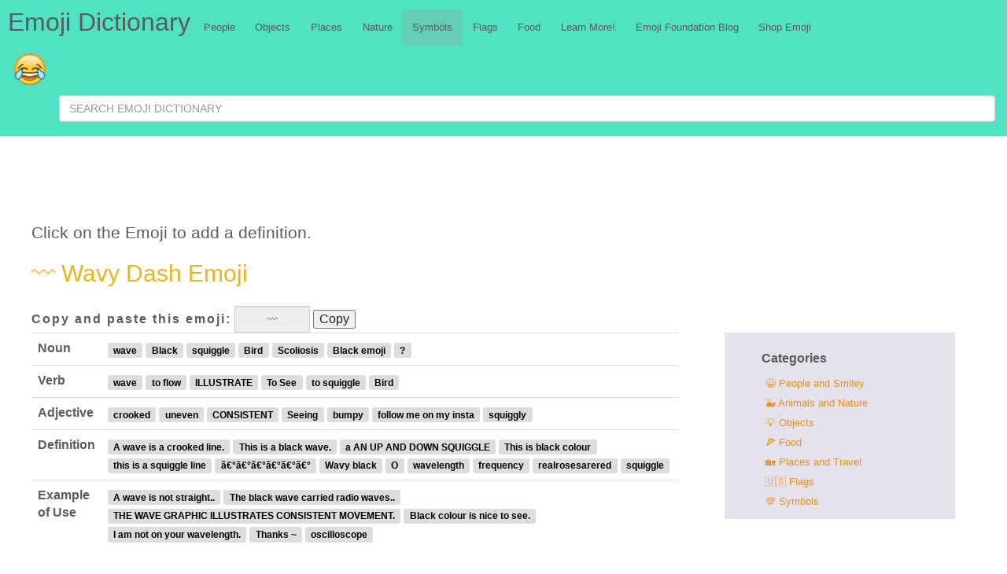

--- FILE ---
content_type: text/html; charset=UTF-8
request_url: https://emojidictionary.emojifoundation.com/wavy_dash
body_size: 5683
content:

<!DOCTYPE html>
<html>
<head>
  <meta charset="utf-8">
    <title>&#x3030;    Wavy Dash Emoji  😀😂👌❤️😍</title><meta name='description' content= 'Emoji Dictionary:&#x3030;   Wavy Dash Emoji Emoji 😀😂👌❤️😍'><meta name="description" content="The Emoji Dictionary. Search for iPhone and Android Emojis with options to browse every emoji by name, category, or keyword.">
  <meta name="viewport" content="width=device-width, initial-scale=1">
  <meta name="Keywords" content="Emoji meanings,emoji translation, middle finger emoji, new emojis, shrug emoji, thumbs up, meaning, emoji dictionary, sad face">
  <meta property="og:title" content="The Emoji Dictionary" />
  <meta property="og:description" content="Search for iPhone and Android Emojis with options to browse every emoji by name, category, or keyword." />
  <meta property="og:image" content="https://emojidictionary.emojifoundation.com/img/emojidic.png" />
  <link rel="stylesheet" href="css/normalize.min.css">
  <link rel="apple-touch-icon" sizes="57x57" href="/apple-icon-57x57.png">
  <link rel="apple-touch-icon" sizes="60x60" href="/apple-icon-60x60.png">
  <link rel="apple-touch-icon" sizes="72x72" href="/apple-icon-72x72.png">
  <link rel="apple-touch-icon" sizes="76x76" href="/apple-icon-76x76.png">
  <link rel="apple-touch-icon" sizes="114x114" href="/apple-icon-114x114.png">
  <link rel="apple-touch-icon" sizes="120x120" href="/apple-icon-120x120.png">
  <link rel="apple-touch-icon" sizes="144x144" href="/apple-icon-144x144.png">
  <link rel="apple-touch-icon" sizes="152x152" href="/apple-icon-152x152.png">
  <link rel="apple-touch-icon" sizes="180x180" href="/apple-icon-180x180.png">
  <link rel="icon" type="image/png" sizes="192x192"  href="/android-icon-192x192.png">
  <link rel="icon" type="image/png" sizes="32x32" href="/favicon-32x32.png">
  <link rel="icon" type="image/png" sizes="96x96" href="/favicon-96x96.png">
  <link rel="icon" type="image/png" sizes="16x16" href="/favicon-16x16.png">
  <link rel="manifest" href="/manifest.json">
  <link rel="canonical" href="">
  <meta name="msapplication-TileColor" content="#ffffff">
  <meta name="msapplication-TileImage" content="/ms-icon-144x144.png">
  <meta name="theme-color" content="#ffffff">
  <!-- Google tag (gtag.js) -->
<script async src="https://www.googletagmanager.com/gtag/js?id=G-1LKCV6GZCZ"></script>
<script>
  window.dataLayer = window.dataLayer || [];
  function gtag(){dataLayer.push(arguments);}
  gtag('js', new Date());
  gtag('config', 'G-1LKCV6GZCZ');
</script>
  <!-- Bootstrap core CSS -->
  <link href="css/bootstrap.3.3.2.min.css" rel="stylesheet">
  <!-- Custom styles for this template -->
  <link rel="stylesheet" href="css/my.css">
  <!-- Just for debugging purposes. Don''t actually copy these 2 lines! -->
  <!--[if lt IE 9]><script src="../../assets/js/ie8-responsive-file-warning.js"></script><![endif]-->

  <!-- <link rel="stylesheet" href="css/bootstrap.css"> -->
  <script  asyn src="js/vendor/modernizr-custom.js"></script>
  <script async src="//pagead2.googlesyndication.com/pagead/js/adsbygoogle.js"></script>
  <meta name="google-site-verification" content="8N56r_Eg8WiKLt74_7lR6_bhYnB-KxMmC657Btu5jPw" />
  <script src='https://www.google.com/recaptcha/api.js'></script>
  <script async src="//pagead2.googlesyndication.com/pagead/js/adsbygoogle.js"></script>
<!--page level ads from Google -->
<script>
     (adsbygoogle = window.adsbygoogle || []).push({
          google_ad_client: "ca-pub-0340831915505797",
          enable_page_level_ads: true
     });
</script>

</head><body>
  <div id="holder">
    <header>
  <nav class="emoji_navbar" role="navigation">
    <div class="row emoji_nav--large__wrapper">
      <a class="header-title" itemprop="name" id="_publisher3"
      itemprop="publisher" itemscope itemtype="http://schema.org/Organization" href="/"><meta id="_applicationCategory4" itemprop="applicationCategory" content="emoji">Emoji Dictionary</a>

      <ul class="emoji_nav--large">
          <a href='people' accesskey='3' class='nav--link ' title='People'>
    <li class='nav--link-box'>People</li>
  </a>
  <a href='objects' accesskey='4' class='nav--link ' title='Objects'>
    <li class='nav--link-box'>Objects</li>
  </a>
  <a href='places' accesskey='5' class='nav--link ' title='Places'>
    <li class='nav--link-box'>Places</li>
  </a>
  <a href='nature' accesskey='6' class='nav--link ' title='Nature'>
    <li class='nav--link-box'>Nature</li>
  </a>
  <a href='symbols' accesskey='7' class='nav--link active' title='Symbols'>
    <li class='nav--link-box'>Symbols</li>
  </a>
  <a href='flags' accesskey='8' class='nav--link ' title='Flags'>
    <li class='nav--link-box'>Flags</li>
  </a>
  <a href='food' accesskey='9' class='nav--link ' title='Food'>
    <li class='nav--link-box'>Food</li>
  </a>
  <a href='learn' accesskey='9' class='nav--link ' title='Learn More!'>
    <li class='nav--link-box'>Learn More!</li>
  </a>
  <a href='https://emojifoundation.com' accesskey='10' class='nav--link ' title='Emoji Foundation Blog'>
    <li class='nav--link-box'>Emoji Foundation Blog</li>
  </a>
  <a href='https://shop.emojifoundation.com/' accesskey='11' class='nav--link ' title='Shop Emoji'>
    <li class='nav--link-box'>Shop Emoji</li>
  </a>
      </ul>
    </div>

    <div class="row">
      <span class="logo__wrapper">
        <a href="index.php"><img class="logo__img"  itemprop="image" src="img/logo.png"></a>
      </span>

      <form class="navbar-form navbar-right" name="search" method="post" action="search.php">
        <input type="text" id="emoji" name="find" class="form-control" placeholder="SEARCH EMOJI DICTIONARY">
        <!-- <button type="submit" class="btn btn-default">🔍</button> -->
        <input type="hidden" name="searching" value="yes" >
      </form>

      <button type="button" class="hamburger navbar-toggle collapsed" data-toggle="collapse" data-target=".navbar-collapse">
        <span class="sr-only">Toggle navigation</span>
        <span class="icon-bar"></span>
        <span class="icon-bar"></span>
        <span class="icon-bar"></span>
      </button>
    </div>
    <div class="row collapse navbar-collapse">
      <ul class="emoji_nav--small">
          <a href='people' accesskey='3' class='nav--link ' title='People'>
    <li class='nav--link-box'>People</li>
  </a>
  <a href='objects' accesskey='4' class='nav--link ' title='Objects'>
    <li class='nav--link-box'>Objects</li>
  </a>
  <a href='places' accesskey='5' class='nav--link ' title='Places'>
    <li class='nav--link-box'>Places</li>
  </a>
  <a href='nature' accesskey='6' class='nav--link ' title='Nature'>
    <li class='nav--link-box'>Nature</li>
  </a>
  <a href='symbols' accesskey='7' class='nav--link active' title='Symbols'>
    <li class='nav--link-box'>Symbols</li>
  </a>
  <a href='flags' accesskey='8' class='nav--link ' title='Flags'>
    <li class='nav--link-box'>Flags</li>
  </a>
  <a href='food' accesskey='9' class='nav--link ' title='Food'>
    <li class='nav--link-box'>Food</li>
  </a>
  <a href='learn' accesskey='9' class='nav--link ' title='Learn More!'>
    <li class='nav--link-box'>Learn More!</li>
  </a>
  <a href='https://emojifoundation.com' accesskey='10' class='nav--link ' title='Emoji Foundation Blog'>
    <li class='nav--link-box'>Emoji Foundation Blog</li>
  </a>
  <a href='https://shop.emojifoundation.com/' accesskey='11' class='nav--link ' title='Shop Emoji'>
    <li class='nav--link-box'>Shop Emoji</li>
  </a>
      </ul>
    </div>
  </nav>
</header>
    <div class="ad-top">
<!-- <script async src="//pagead2.googlesyndication.com/pagead/js/adsbygoogle.js"></script>

<ins class="adsbygoogle"
      style="display:block;"
     data-ad-client="ca-pub-0340831915505797"
     data-ad-slot="5953812500"
     data-ad-format="auto">
</ins>

<script>
// I commented this out to see if this is reducing our ad revenue which just dropped when we set this up
  // window.addEventListener('load', function () {

    (adsbygoogle = window.adsbygoogle || []).push({});
// })
</script> -->

<script type="text/javascript">

    var width = window.innerWidth || document.documentElement.clientWidth;

    if (width >= 800) {
       google_ad_client = "ca-pub-0340831915505797";
       google_ad_slot = "6803470103";
       google_ad_width = 728;
       google_ad_height = 90;
    } else if (width < 800) {
      google_ad_client = "ca-pub-0340831915505797";
      google_ad_slot = "3365652500";
      google_ad_width = 320;
      google_ad_height = 100;
      }
</script>
<!-- Emoji 320 mobile -->
<script type="text/javascript"
src="//pagead2.googlesyndication.com/pagead/show_ads.js">
</script>


</div>

    <p class="emoji-nameplate__instructions">Click on the Emoji to add a definition.</p>

    
<div class="emoji-nameplate">
      <div>
    <a href="form.php?form=emoji125.jpg">
      <!-- &#x3030; -->
    <h1 class="emoji-nameplate__title">&#x3030; Wavy Dash Emoji</h1>

      </a>
  </div>
  
    <form id="copy-emoji" class="copy-emoji">
      <label class="copy-emoji__text">Copy and paste this emoji:</label>

      <div id="copy-emoji__wrapper" class="input-group copy-emoji__wrapper">
        <input readonly class="form-control copy-emoji__data" id="emoji-copy-data" value="&#x3030;">
        </label>
      </div>
        <button type="button" id="copyb" class="btn-clipboard copy-paste__btn" data-clipboard-target="#emoji-copy-data"  style="width:auto;display:inline-block">Copy</button>
    </form>
  
</div>

    <div class="table-responsive emoji-definitions">

      <table class="table">
        <tbody>
          <tr>
            <th>Noun</th>
            <td>
              <span id='n_b2d7d' class='entry label'>wave</span> <span id='n_e90df' class='entry label'>Black</span> <span id='n_76580' class='entry label'>squiggle</span> <span id='n_ebe41' class='entry label'>Bird</span> <span id='n_d41d8' class='entry label'></span> <span id='n_885ec' class='entry label'>Scoliosis</span> <span id='n_031ae' class='entry label'>Black emoji</span> <span id='n_d1457' class='entry label'>?</span>            </td>
          </tr>
          <tr>
            <th>Verb</th>
            <td>
              <span id='v_b2d7d' class='entry label'>wave</span> <span id='v_72112' class='entry label'>to flow</span> <span id='v_0a13f' class='entry label'>ILLUSTRATE</span> <span id='v_2ce8f' class='entry label'>To See</span> <span id='v_f4b8e' class='entry label'>to squiggle</span> <span id='v_d41d8' class='entry label'></span> <span id='v_ebe41' class='entry label'>Bird</span>            </td>
          </tr>
          <tr>
            <th>Adjective</th>
            <td>
              <span id='a_03b83' class='entry label'>crooked</span> <span id='a_d81bb' class='entry label'>uneven</span> <span id='a_f3d55' class='entry label'>CONSISTENT</span> <span id='a_f188d' class='entry label'>Seeing</span> <span id='a_040f9' class='entry label'>bumpy</span> <span id='a_d41d8' class='entry label'></span> <span id='a_a1228' class='entry label'>follow me on my insta</span> <span id='a_a6a21' class='entry label'>squiggly</span>            </td>
          </tr>
          <tr>
            <th>Definition</th>
            <td>
              <span id='d_c518d' class='entry label'>A wave is a crooked line.</span> <span id='d_2e978' class='entry label'>This is a black wave.</span> <span id='d_fb28f' class='entry label'>a AN UP AND DOWN SQUIGGLE</span> <span id='d_e5ec8' class='entry label'>This is black colour</span> <span id='d_0d2ec' class='entry label'>this is a squiggle line</span> <span id='d_d41d8' class='entry label'></span> <span id='d_7547f' class='entry label'>ã€°ã€°ã€°ã€°ã€°ã€°</span> <span id='d_7fc8d' class='entry label'>Wavy black</span> <span id='d_f1862' class='entry label'>O</span> <span id='d_9e561' class='entry label'>wavelength</span> <span id='d_fad6c' class='entry label'>frequency</span> <span id='d_dcb69' class='entry label'>realrosesarered</span> <span id='d_76580' class='entry label'>squiggle</span>            </td>
          </tr>
          <tr>
            <th>Example of Use</th>
            <td>
              <span id='e_6e90b' class='entry label'>A wave is not straight..</span> <span id='e_2b594' class='entry label'>The black wave carried radio waves..</span> <span id='e_902b4' class='entry label'>THE WAVE GRAPHIC ILLUSTRATES CONSISTENT MOVEMENT.</span> <span id='e_21ad1' class='entry label'>Black colour is nice to see.</span> <span id='e_81bfb' class='entry label'>I am not on your wavelength.</span> <span id='e_ef644' class='entry label'>Thanks ~</span> <span id='e_d41d8' class='entry label'></span> <span id='e_c0a78' class='entry label'>oscilloscope</span>            </td>
          </tr>
        </tbody>
      </table>
      <div class="col" id="sidebar"><h4 class="panel-title">Categories</h4>
  <ul class="nav flex-column">
  <li class='link-stack'> <a href='people'  title='People and Smiley'>
  😀 People and Smiley</a></li>
  <li class='link-stack'><a href='/nature'  title='Animals and Nature'>
     🐳 Animals and Nature</a></li>
    <li class='link-stack'> <a href='/objects' title='People and Smiley'>
      💡 Objects</a></li>
    <li class='link-stack'><a href='/food' title='Food'>
         🍕 Food</a></li>
    <li class='link-stack'>  <a href='/places' title='Places and  Travel'>
         🏡 Places and  Travel</a></li>
    <li class='link-stack'>  <a href='/flags' style="font-size:1em" title='Flags'>
           🇺🇸 Flags</a></li>
    <li class='link-stack'><a href='/symbols' = title='Symbols'>
             💯 Symbols</a></li>
  </ul>
</a>
</div>
    </div>

    <div class="ad-bottom">
  <script type="text/javascript">

      var width = window.innerWidth || document.documentElement.clientWidth;

      if (width >= 800) {
         google_ad_client = "ca-pub-0340831915505797";
         google_ad_slot = "6663869309";
         google_ad_width = 728;
         google_ad_height = 90;
      } else if (width < 800) {
        google_ad_client = "ca-pub-0340831915505797";
        google_ad_slot = "8140602509";
        google_ad_width = 320;
        google_ad_height = 280;
        }

  </script>
  <!-- Emoji 320 mobile -->
  <script type="text/javascript"
  src="//pagead2.googlesyndication.com/pagead/show_ads.js">
  </script>
</div>
    <div id='collection-component-1603241436409'></div>
<script type="text/javascript">
/*<![CDATA[*/
(function () {
  var scriptURL = 'https://sdks.shopifycdn.com/buy-button/latest/buy-button-storefront.min.js';
  if (window.ShopifyBuy) {
    if (window.ShopifyBuy.UI) {
      ShopifyBuyInit();
    } else {
      loadScript();
    }
  } else {
    loadScript();
  }
  function loadScript() {
    var script = document.createElement('script');
    script.async = true;
    script.src = scriptURL;
    (document.getElementsByTagName('head')[0] || document.getElementsByTagName('body')[0]).appendChild(script);
    script.onload = ShopifyBuyInit;
  }
  function ShopifyBuyInit() {
    var client = ShopifyBuy.buildClient({
      domain: 'emoji-foundation.myshopify.com',
      storefrontAccessToken: '55cbdb637b70b383f5ff8d967b377eb2',
    });
    ShopifyBuy.UI.onReady(client).then(function (ui) {
      ui.createComponent('collection', {
        id: '204105613480',
        node: document.getElementById('collection-component-1603241436409'),
        moneyFormat: '%24%7B%7Bamount%7D%7D',
        options: {
  "product": {
    "styles": {
      "product": {
        "@media (min-width: 601px)": {
          "max-width": "calc(25% - 20px)",
          "margin-left": "20px",
          "margin-bottom": "50px",
          "width": "calc(25% - 20px)"
        },
        "img": {
          "height": "calc(100% - 15px)",
          "position": "absolute",
          "left": "0",
          "right": "0",
          "top": "0"
        },
        "imgWrapper": {
          "padding-top": "calc(75% + 15px)",
          "position": "relative",
          "height": "0"
        }
      },
      "title": {
        "font-size": "16px",
        "color": "#1569f5"
      },
      "button": {
        "font-weight": "bold",
        ":hover": {
          "background-color": "#e08317"
        },
        "background-color": "#f9921a",
        ":focus": {
          "background-color": "#e08317"
        },
        "border-radius": "24px",
        "padding-left": "15px",
        "padding-right": "15px"
      }
    },
    "buttonDestination": "modal",
    "contents": {
      "options": false
    },
    "text": {
      "button": "View product"
    }
  },
  "productSet": {
    "styles": {
      "products": {
        "@media (min-width: 601px)": {
          "margin-left": "-20px"
        }
      }
    }
  },
  "modalProduct": {
    "contents": {
      "img": false,
      "imgWithCarousel": true,
      "button": false,
      "buttonWithQuantity": true
    },
    "styles": {
      "product": {
        "@media (min-width: 601px)": {
          "max-width": "100%",
          "margin-left": "0px",
          "margin-bottom": "0px"
        }
      },
      "button": {
        "font-weight": "bold",
        ":hover": {
          "background-color": "#e08317"
        },
        "background-color": "#f9921a",
        ":focus": {
          "background-color": "#e08317"
        },
        "border-radius": "24px",
        "padding-left": "15px",
        "padding-right": "15px"
      }
    },
    "text": {
      "button": "Add to cart"
    }
  },
  "cart": {
    "styles": {
      "button": {
        "font-weight": "bold",
        ":hover": {
          "background-color": "#e08317"
        },
        "background-color": "#f9921a",
        ":focus": {
          "background-color": "#e08317"
        },
        "border-radius": "24px"
      }
    },
    "text": {
      "total": "Subtotal",
      "button": "Checkout"
    }
  },
  "toggle": {
    "styles": {
      "toggle": {
        "font-weight": "bold",
        "background-color": "#f9921a",
        ":hover": {
          "background-color": "#e08317"
        },
        ":focus": {
          "background-color": "#e08317"
        }
      }
    }
  }
},
      });
    });
  }
})();
/*]]>*/
</script>
    <div class="col-md-12" id="topemoji"><h4 class="panel-title">Categories</h4>
  <a href='people' class='nav--link'= title='People and Smiley'>
    <li class='nav--link-box'> 😀 People and Smiley</li>
    <a href='/nature' class='nav--link'= title='Animals and Nature'>
      <li class='nav--link-box'> 🐳 Animals and Nature</li>
      <a href='/objects' class='nav--link'= title='People and Smiley'>
        <li class='nav--link-box'> 💡 Objects</li>
        <a href='/food' class='nav--link'= title='Food'>
          <li class='nav--link-box'> 🍕 Food</li>
          <a href='/places' class='nav--link'= title='Places and  Travel'>
            <li class='nav--link-box'> 🏡 Places and  Travel</li>
            <a href='/flags' class='nav--link'= title='Flags'>
              <li class='nav--link-box'> 🇺🇸 Flags</li>
              <a href='/symbols' class='nav--link'= title='Symbols'>
                <li class='nav--link-box'> 💯 Symbols</li>

  </a>

</div>
    <footer>
  <div class="row">
    <div class="col-sm-2"><h4>Emoji News</h4></div>
    <div id="emoji-resources" class="col-sm-10"></div>

  </div>


  <div class="row">

    <script>
  (function() {
    var cx = '010967816684063884870:vmg1wxswcme';
    var gcse = document.createElement('script');
    gcse.type = 'text/javascript';
    gcse.async = true;
    gcse.src = 'https://cse.google.com/cse.js?cx=' + cx;
    var s = document.getElementsByTagName('script')[0];
    s.parentNode.insertBefore(gcse, s);
  })();
</script>
<gcse:search></gcse:search>
    <div class="ad-bottom">
  <script type="text/javascript">

      var width = window.innerWidth || document.documentElement.clientWidth;

      if (width >= 800) {
         google_ad_client = "ca-pub-0340831915505797";
         google_ad_slot = "6663869309";
         google_ad_width = 728;
         google_ad_height = 90;
      } else if (width < 800) {
        google_ad_client = "ca-pub-0340831915505797";
        google_ad_slot = "8140602509";
        google_ad_width = 320;
        google_ad_height = 280;
        }

  </script>
  <!-- Emoji 320 mobile -->
  <script type="text/javascript"
  src="//pagead2.googlesyndication.com/pagead/show_ads.js">
  </script>
</div>
    <div id="copyright-notice">
      &#0169; 2026 Niki Selken. All Rights Reserved.
    </div>
  </div>
<script>
  (function(i,s,o,g,r,a,m){i['GoogleAnalyticsObject']=r;i[r]=i[r]||function(){
  (i[r].q=i[r].q||[]).push(arguments)},i[r].l=1*new Date();a=s.createElement(o),
  m=s.getElementsByTagName(o)[0];a.async=1;a.src=g;m.parentNode.insertBefore(a,m)
  })(window,document,'script','https://www.google-analytics.com/analytics.js','ga');

  ga('create', 'UA-91839046-1', 'auto');
  ga('send', 'pageview');

</script>
<script type="application/ld+json">
{
   "@context": "http://schema.org",
   "@type": "WebSite",
   "url": "https://emojidictionary.emojifoundation.com/",
   "potentialAction": {
     "@type": "SearchAction",
     "target": "https://query.emojidictionary.emojifoundation.com/search?q={search_term_string}",
     "query-input": "required name=search_term_string"
   }
}
</script>

</footer>
  </div>
  <script src="https://ajax.googleapis.com/ajax/libs/jquery/1.11.1/jquery.min.js"></script>
<script>window.jQuery || document.write('<script src="js/vendor/jquery-3.1.1.min.js"><\/script>')</script>
<script src="js/plugins.js"></script>
<script src="js/bootstrap.3.3.2.min.js"></script>
<script src="https://cdnjs.cloudflare.com/ajax/libs/moment.js/2.8.4/moment.min.js"></script>
<script src="js/jquery.rss.min.js"></script>
<script src="js/dist.js"></script>
<script src="https://cdnjs.cloudflare.com/ajax/libs/clipboard.js/1.7.1/clipboard.min.js"></script>
<script src="//twemoji.maxcdn.com/2/twemoji.min.js?11.0"></script>

<!-- IE10 viewport hack for Surface/desktop Windows 8 bug -->
<!--<script src="js/ie10-viewport-bug-workaround.js"></script>-->
  <script src="js/emoji.js"></script>
</body>
</html>


--- FILE ---
content_type: text/html; charset=utf-8
request_url: https://www.google.com/recaptcha/api2/aframe
body_size: -86
content:
<!DOCTYPE HTML><html><head><meta http-equiv="content-type" content="text/html; charset=UTF-8"></head><body><script nonce="rwytWJI08nspZ4qoPUAzng">/** Anti-fraud and anti-abuse applications only. See google.com/recaptcha */ try{var clients={'sodar':'https://pagead2.googlesyndication.com/pagead/sodar?'};window.addEventListener("message",function(a){try{if(a.source===window.parent){var b=JSON.parse(a.data);var c=clients[b['id']];if(c){var d=document.createElement('img');d.src=c+b['params']+'&rc='+(localStorage.getItem("rc::a")?sessionStorage.getItem("rc::b"):"");window.document.body.appendChild(d);sessionStorage.setItem("rc::e",parseInt(sessionStorage.getItem("rc::e")||0)+1);localStorage.setItem("rc::h",'1769382904447');}}}catch(b){}});window.parent.postMessage("_grecaptcha_ready", "*");}catch(b){}</script></body></html>

--- FILE ---
content_type: text/javascript
request_url: https://emojidictionary.emojifoundation.com/js/jquery.rss.min.js
body_size: 1867
content:
(function(d){var e=function(a,b,c,f){this.target=a;this.url=b;this.html=[];this.effectQueue=[];this.options=d.extend({ssl:!1,host:"www.feedrapp.info",limit:null,key:null,layoutTemplate:"<ul>{entries}</ul>",entryTemplate:'<li><a href="{url}">[{author}@{date}] {title}</a><br/>{shortBodyPlain}</li>',tokens:{},outputMode:"json",dateFormat:"dddd MMM Do",effect:"show",offsetStart:!1,offsetEnd:!1,error:function(){console.log("jQuery RSS: url doesn't link to RSS-Feed")},onData:function(){},success:function(){}},
c||{});this.options.ssl&&"https://.feedrapp.info"===this.options.host&&(this.options.host="feedrapp.herokuapp.com");this.callback=f||this.options.success};e.htmlTags="doctype,html,head,title,base,link,meta,style,script,noscript,body,article,nav,aside,section,header,footer,h1-h6,hgroup,address,p,hr,pre,blockquote,ol,ul,li,dl,dt,dd,figure,figcaption,div,table,caption,thead,tbody,tfoot,tr,th,td,col,colgroup,form,fieldset,legend,label,input,button,select,datalist,optgroup,option,textarea,keygen,output,progress,meter,details,summary,command,menu,del,ins,img,iframe,embed,object,param,video,audio,source,canvas,track,map,area,a,em,strong,i,b,u,s,small,abbr,q,cite,dfn,sub,sup,time,code,kbd,samp,var,mark,bdi,bdo,ruby,rt,rp,span,br,wbr".split(",");
e.prototype.load=function(a){var b="https"+"://"+this.options.host+"?callback=?&q="+encodeURIComponent(this.url);this.options.offsetStart&&this.options.offsetEnd&&(this.options.limit=this.options.offsetEnd);null!==this.options.limit&&(b+="&num="+this.options.limit);null!==this.options.key&&(b+="&key="+this.options.key);d.getJSON(b,a)};e.prototype.render=function(){var a=this;this.load(function(b){try{a.feed=b.responseData.feed,a.entries=b.responseData.feed.entries}catch(c){return a.entries=
[],a.feed=null,a.options.error.call(a)}b=a.generateHTMLForEntries();a.target.append(b.layout);0!==b.entries.length&&(d.isFunction(a.options.onData)&&a.options.onData.call(a),a.appendEntriesAndApplyEffects(d("entries",b.layout),b.entries));0<a.effectQueue.length?a.executeEffectQueue(a.callback):d.isFunction(a.callback)&&a.callback.call(a)})};e.prototype.appendEntriesAndApplyEffects=function(a,b){var c=this;d.each(b,function(b,e){var d=c.wrapContent(e);"show"===c.options.effect?a.before(d):(d.css({display:"none"}),
a.before(d),c.applyEffect(d,c.options.effect))});a.remove()};e.prototype.generateHTMLForEntries=function(){var a=this,b={entries:[],layout:null};d(this.entries).each(function(){var c=a.options.offsetStart,f=a.options.offsetEnd;c&&f?index>=c&&index<=f&&a.isRelevant(this,b.entries)&&(c=a.evaluateStringForEntry(a.options.entryTemplate,this),b.entries.push(c)):a.isRelevant(this,b.entries)&&(c=a.evaluateStringForEntry(a.options.entryTemplate,this),b.entries.push(c))});b.layout=this.options.entryTemplate?
this.wrapContent(this.options.layoutTemplate.replace("{entries}","<entries></entries>")):this.wrapContent("<div><entries></entries></div>");return b};e.prototype.wrapContent=function(a){return 0!==d.trim(a).indexOf("<")?d("<div>"+a+"</div>"):d(a)};e.prototype.applyEffect=function(a,b,c){switch(b){case "slide":a.slideDown("slow",c);break;case "slideFast":a.slideDown(c);break;case "slideSynced":this.effectQueue.push({element:a,effect:"slide"});break;case "slideFastSynced":this.effectQueue.push({element:a,
effect:"slideFast"})}};e.prototype.executeEffectQueue=function(a){var b=this;this.effectQueue.reverse();var c=function(){var f=b.effectQueue.pop();f?b.applyEffect(f.element,f.effect,c):a&&a()};c()};e.prototype.evaluateStringForEntry=function(a,b){var c=a,f=this;d(a.match(/(\{.*?\})/g)).each(function(){var a=this.toString();c=c.replace(a,f.getValueForToken(a,b))});return c};e.prototype.isRelevant=function(a,b){var c=this.getTokenMap(a);return this.options.filter?this.options.filterLimit&&this.options.filterLimit===
b.length?!1:this.options.filter(a,c):!0};e.prototype.getTokenMap=function(a){if(!this.feedTokens){var b=JSON.parse(JSON.stringify(this.feed));delete b.entries;this.feedTokens=b}this.formattedDate="undefined"!==typeof moment?moment(new Date(a.publishedDate)).format(this.options.dateFormat):this.options.dateFormatFunction?this.options.dateFormatFunction(a.publishedDate):a.publishedDate;return d.extend({feed:this.feedTokens,url:a.link,author:a.author,date:this.formattedDate,title:a.title,body:a.content,
shortBody:a.contentSnippet,bodyPlain:function(a){for(var a=a.content.replace(/<script[\\r\\\s\S]*<\/script>/mgi,"").replace(/<\/?[^>]+>/gi,""),b=0;b<e.htmlTags.length;b++)a=a.replace(RegExp("<"+e.htmlTags[b],"gi"),"");return a}(a),shortBodyPlain:a.contentSnippet.replace(/<\/?[^>]+>/gi,""),index:d.inArray(a,this.entries),totalEntries:this.entries.length,teaserImage:function(a){try{return a.content.match(/(<img.*?>)/gi)[0]}catch(b){return""}}(a),teaserImageUrl:function(a){try{return a.content.match(/(<img.*?>)/gi)[0].match(/src="(.*?)"/)[1]}catch(b){return""}}(a)},
this.options.tokens)};e.prototype.getValueForToken=function(a,b){var c=this.getTokenMap(b),d=a.replace(/[\{\}]/g,""),d=c[d];if("undefined"!==typeof d)return"function"===typeof d?d(b,c):d;throw Error("Unknown token: "+a+", url:"+this.url);};d.fn.rss=function(a,b,c){(new e(this,a,b,c)).render();return this}})(jQuery);


--- FILE ---
content_type: text/javascript; charset=utf-8
request_url: https://www.feedrapp.info/?callback=jQuery1111009487016931884273_1769382899744&q=https%3A%2F%2Fnews.google.com%2Fnews%2Ffeeds%3Fpz%3D1%26cf%3Dall%26ned%3DEN%26hl%3DCOUNTRY%26q%3Demoji%26output%3Drss&_=1769382899745
body_size: 1056
content:
jQuery1111009487016931884273_1769382899744({"responseStatus":200,"responseDetails":null,"responseData":{"feed":{"feedUrl":"https://news.google.com/news/feeds?pz=1&cf=all&ned=EN&hl=COUNTRY&q=emoji&output=rss","title":"\"emoji\" - Google News","link":"https://news.google.com/search?pz=1&cf=all&hl=en-US&q=emoji&gl=US&ceid=US:en","description":"Google News","author":"","entries":[{"title":"2026's new emoji could include a pickle and a meteor - Mashable","link":"https://news.google.com/rss/articles/CBMid0FVX3lxTE0yRXlMbFN2VDREdVg1bXFrX3BiNWVITENPZ1RDbWQySmwxYTNieHdveGZoUlhqUkZEcGdxSjJEeWJpVmk3Y2ZKRkhhTEpXNk1Xb3JEZDB6dG1NVko3WWFrX01hblpYalpFLXhKVmsxTFdOa0FGZlFV?oc=5","content":"<a href=\"https://news.google.com/rss/articles/CBMid0FVX3lxTE0yRXlMbFN2VDREdVg1bXFrX3BiNWVITENPZ1RDbWQySmwxYTNieHdveGZoUlhqUkZEcGdxSjJEeWJpVmk3Y2ZKRkhhTEpXNk1Xb3JEZDB6dG1NVko3WWFrX01hblpYalpFLXhKVmsxTFdOa0FGZlFV?oc=5\" target=\"_blank\">2026's new emoji could include a pickle and a meteor</a>&nbsp;&nbsp;<font color=\"#6f6f6f\">Mashable</font>","contentSnippet":"2026's new emoji could include a pickle and a meteor&nbsp;&nbsp;Mashable","publishedDate":"2026-01-25T19:04:37.000Z","categories":[],"author":""},{"title":"The 2026/2027 Emoji List Could Change This Week - Emojipedia Blog","link":"https://news.google.com/rss/articles/CBMiggFBVV95cUxQUHNPWFRvSG55UHNRMVdyMkN5bk9vNzhNN2ZDMDZZUmRXZ044MTE0bmtEY3hHTWp1cUFTcU5aTnJLU0dBZ3Y2NDNtLUhneU5fdmNiUWdMc1E1SmE2dkRrOXhabE5kY2hNU0NpT29kMTlkX2lTbnZIS3JXTFpYNmhRYUNB?oc=5","content":"<a href=\"https://news.google.com/rss/articles/CBMiggFBVV95cUxQUHNPWFRvSG55UHNRMVdyMkN5bk9vNzhNN2ZDMDZZUmRXZ044MTE0bmtEY3hHTWp1cUFTcU5aTnJLU0dBZ3Y2NDNtLUhneU5fdmNiUWdMc1E1SmE2dkRrOXhabE5kY2hNU0NpT29kMTlkX2lTbnZIS3JXTFpYNmhRYUNB?oc=5\" target=\"_blank\">The 2026/2027 Emoji List Could Change This Week</a>&nbsp;&nbsp;<font color=\"#6f6f6f\">Emojipedia Blog</font>","contentSnippet":"The 2026/2027 Emoji List Could Change This Week&nbsp;&nbsp;Emojipedia Blog","publishedDate":"2026-01-19T13:02:26.000Z","categories":[],"author":""},{"title":"Apple announce nine new emojis coming to iPhone this year and everyone's pointing out the same NSFW detail - UNILAD Tech","link":"https://news.google.com/rss/articles/[base64]?oc=5","content":"<a href=\"https://news.google.com/rss/articles/[base64]?oc=5\" target=\"_blank\">Apple announce nine new emojis coming to iPhone this year and everyone's pointing out the same NSFW detail</a>&nbsp;&nbsp;<font color=\"#6f6f6f\">UNILAD Tech</font>","contentSnippet":"Apple announce nine new emojis coming to iPhone this year and everyone's pointing out the same NSFW detail&nbsp;&nbsp;UN","publishedDate":"2026-01-21T09:49:16.000Z","categories":[],"author":""},{"title":"Napa community designs artwork for emojis for Napa Lighted Art Project installation - pressdemocrat.com","link":"https://news.google.com/rss/articles/[base64]?oc=5","content":"<a href=\"https://news.google.com/rss/articles/[base64]?oc=5\" target=\"_blank\">Napa community designs artwork for emojis for Napa Lighted Art Project installation</a>&nbsp;&nbsp;<font color=\"#6f6f6f\">pressdemocrat.com</font>","contentSnippet":"Napa community designs artwork for emojis for Napa Lighted Art Project installation&nbsp;&nbsp;pressdemocrat.com","publishedDate":"2026-01-22T22:24:33.000Z","categories":[],"author":""}]}}});

--- FILE ---
content_type: text/javascript; charset=utf-8
request_url: https://www.feedrapp.info/?callback=jQuery1111009487016931884273_1769382899742&q=https%3A%2F%2Fnews.google.com%2Fnews%2Frss%2Fsearch%2Fsection%2Fq%2Femoji%2Femoji%3Fhl%3Den%26gl%3DUS%26ned%3Dus&_=1769382899743
body_size: 1245
content:
jQuery1111009487016931884273_1769382899742({"responseStatus":200,"responseDetails":null,"responseData":{"feed":{"feedUrl":"https://news.google.com/news/rss/search/section/q/emoji/emoji?hl=en&gl=US&ned=us","title":"\"emoji\" - Google News","link":"https://news.google.com/search?hl=en-US&gl=US&q=emoji&ceid=US:en","description":"Google News","author":"","entries":[{"title":"2026's new emoji could include a pickle and a meteor - Mashable","link":"https://news.google.com/rss/articles/CBMid0FVX3lxTE0yRXlMbFN2VDREdVg1bXFrX3BiNWVITENPZ1RDbWQySmwxYTNieHdveGZoUlhqUkZEcGdxSjJEeWJpVmk3Y2ZKRkhhTEpXNk1Xb3JEZDB6dG1NVko3WWFrX01hblpYalpFLXhKVmsxTFdOa0FGZlFV?oc=5","content":"<a href=\"https://news.google.com/rss/articles/CBMid0FVX3lxTE0yRXlMbFN2VDREdVg1bXFrX3BiNWVITENPZ1RDbWQySmwxYTNieHdveGZoUlhqUkZEcGdxSjJEeWJpVmk3Y2ZKRkhhTEpXNk1Xb3JEZDB6dG1NVko3WWFrX01hblpYalpFLXhKVmsxTFdOa0FGZlFV?oc=5\" target=\"_blank\">2026's new emoji could include a pickle and a meteor</a>&nbsp;&nbsp;<font color=\"#6f6f6f\">Mashable</font>","contentSnippet":"2026's new emoji could include a pickle and a meteor&nbsp;&nbsp;Mashable","publishedDate":"2026-01-25T19:04:37.000Z","categories":[],"author":""},{"title":"The 2026/2027 Emoji List Could Change This Week - Emojipedia Blog","link":"https://news.google.com/rss/articles/CBMiggFBVV95cUxQUHNPWFRvSG55UHNRMVdyMkN5bk9vNzhNN2ZDMDZZUmRXZ044MTE0bmtEY3hHTWp1cUFTcU5aTnJLU0dBZ3Y2NDNtLUhneU5fdmNiUWdMc1E1SmE2dkRrOXhabE5kY2hNU0NpT29kMTlkX2lTbnZIS3JXTFpYNmhRYUNB?oc=5","content":"<a href=\"https://news.google.com/rss/articles/CBMiggFBVV95cUxQUHNPWFRvSG55UHNRMVdyMkN5bk9vNzhNN2ZDMDZZUmRXZ044MTE0bmtEY3hHTWp1cUFTcU5aTnJLU0dBZ3Y2NDNtLUhneU5fdmNiUWdMc1E1SmE2dkRrOXhabE5kY2hNU0NpT29kMTlkX2lTbnZIS3JXTFpYNmhRYUNB?oc=5\" target=\"_blank\">The 2026/2027 Emoji List Could Change This Week</a>&nbsp;&nbsp;<font color=\"#6f6f6f\">Emojipedia Blog</font>","contentSnippet":"The 2026/2027 Emoji List Could Change This Week&nbsp;&nbsp;Emojipedia Blog","publishedDate":"2026-01-19T13:02:26.000Z","categories":[],"author":""},{"title":"Apple announce nine new emojis coming to iPhone this year and everyone's pointing out the same NSFW detail - UNILAD Tech","link":"https://news.google.com/rss/articles/[base64]?oc=5","content":"<a href=\"https://news.google.com/rss/articles/[base64]?oc=5\" target=\"_blank\">Apple announce nine new emojis coming to iPhone this year and everyone's pointing out the same NSFW detail</a>&nbsp;&nbsp;<font color=\"#6f6f6f\">UNILAD Tech</font>","contentSnippet":"Apple announce nine new emojis coming to iPhone this year and everyone's pointing out the same NSFW detail&nbsp;&nbsp;UN","publishedDate":"2026-01-21T09:49:16.000Z","categories":[],"author":""},{"title":"Napa community designs artwork for emojis for Napa Lighted Art Project installation - pressdemocrat.com","link":"https://news.google.com/rss/articles/[base64]?oc=5","content":"<a href=\"https://news.google.com/rss/articles/[base64]?oc=5\" target=\"_blank\">Napa community designs artwork for emojis for Napa Lighted Art Project installation</a>&nbsp;&nbsp;<font color=\"#6f6f6f\">pressdemocrat.com</font>","contentSnippet":"Napa community designs artwork for emojis for Napa Lighted Art Project installation&nbsp;&nbsp;pressdemocrat.com","publishedDate":"2026-01-22T22:24:33.000Z","categories":[],"author":""}]}}});